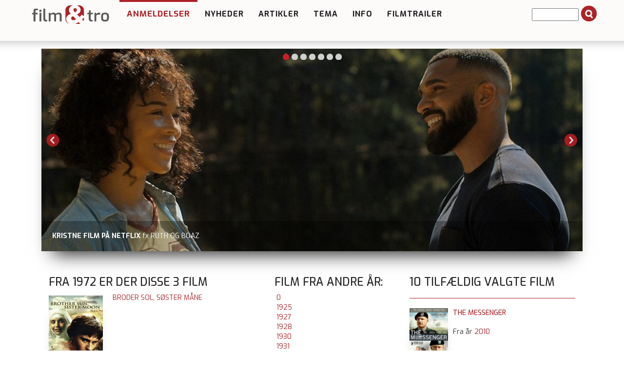

--- FILE ---
content_type: text/html; charset=utf-8
request_url: https://filmogtro.dk/anmeldelser/aar/1972/
body_size: 6779
content:
<!DOCTYPE html>
<html lang="en" xmlns="http://www.w3.org/1999/xhtml">
<head>

<meta charset="utf-8">
<!-- 
	This website is powered by TYPO3 - inspiring people to share!
	TYPO3 is a free open source Content Management Framework initially created by Kasper Skaarhoj and licensed under GNU/GPL.
	TYPO3 is copyright 1998-2013 of Kasper Skaarhoj. Extensions are copyright of their respective owners.
	Information and contribution at http://typo3.org/
-->

<base href="https://filmogtro.dk/">

<title>år</title>
<meta name="generator" content="TYPO3 4.7 CMS">

<link rel="stylesheet" type="text/css" href="typo3conf/ext/flexslider/Resources/Public/Css/flexslider.css?1427382922" media="all">
<link rel="stylesheet" type="text/css" href="typo3temp/stylesheet_abc2c6252e.css?1508770566" media="all">
<link rel="stylesheet" type="text/css" href="fileadmin/Template/bootstrap/css/bootstrap.css?1443022619" media="all">
<link rel="stylesheet" type="text/css" href="fileadmin/Template/bootstrap/css/navbar-fixed-top.css?1445620064" media="all">
<link rel="stylesheet" type="text/css" href="fileadmin/Template/bootstrap/css/custom.css?1666944980" media="all">
<link rel="stylesheet" type="text/css" href="fileadmin/Template/bootstrap/css/farver.css?1455617165" media="all">



<script src="typo3conf/ext/flexslider/Resources/Public/Js/jquery-min.js?1429172061" type="text/javascript"></script>
<script src="typo3conf/ext/flexslider/Resources/Public/Js/jquery.flexslider-min.js?1427382922" type="text/javascript"></script>
<script src="typo3temp/javascript_ebd9c81938.js?1643095810" type="text/javascript"></script>


<meta name="viewport" content="width=device-width, initial-scale=1.0, maximum-scale=1.0" ><link href='https://fonts.googleapis.com/css?family=Exo:400,500,600,700' rel='stylesheet' type='text/css'><script defer data-domain="filmogtro.dk" src="https://plausible.io/js/script.js"></script>     <meta property="og:type"                 content="article" /> 
     <meta property="og:site_name"            content="https://filmogtro.dk/" />
     <meta property="article:modified_time"   content="1694613439" />
	<meta property="og:image:width" content="400" />
	<meta property="og:image:height" content="285" /><script type='text/javascript' src='https://banner.imh.dk/reviveadserver/www/delivery/spcjs.php?id=3&target=_blank'></script><link rel="shortcut icon" href="/fileadmin/templates/filmogtro.dk/favicon/favicon.ico">
<link rel="apple-touch-icon" sizes="57x57" href="/fileadmin/templates/filmogtro.dk/favicon/apple-touch-icon-57x57.png">
<link rel="apple-touch-icon" sizes="114x114" href="/fileadmin/templates/filmogtro.dk/favicon/apple-touch-icon-114x114.png">
<link rel="apple-touch-icon" sizes="72x72" href="/fileadmin/templates/filmogtro.dk/favicon/apple-touch-icon-72x72.png">
<link rel="apple-touch-icon" sizes="144x144" href="/fileadmin/templates/filmogtro.dk/favicon/apple-touch-icon-144x144.png">
<link rel="apple-touch-icon" sizes="60x60" href="/fileadmin/templates/filmogtro.dk/favicon/apple-touch-icon-60x60.png">
<link rel="apple-touch-icon" sizes="120x120" href="/fileadmin/templates/filmogtro.dk/favicon/apple-touch-icon-120x120.png">
<link rel="apple-touch-icon" sizes="76x76" href="/fileadmin/templates/filmogtro.dk/favicon/apple-touch-icon-76x76.png">
<link rel="apple-touch-icon" sizes="152x152" href="/fileadmin/templates/filmogtro.dk/favicon/apple-touch-icon-152x152.png">
<link rel="icon" type="image/png" href="/fileadmin/templates/filmogtro.dk/favicon/favicon-196x196.png" sizes="196x196">
<link rel="icon" type="image/png" href="/fileadmin/templates/filmogtro.dk/favicon/favicon-160x160.png" sizes="160x160">
<link rel="icon" type="image/png" href="/fileadmin/templates/filmogtro.dk/favicon/favicon-96x96.png" sizes="96x96">
<link rel="icon" type="image/png" href="/fileadmin/templates/filmogtro.dk/favicon/favicon-16x16.png" sizes="16x16">
<link rel="icon" type="image/png" href="/fileadmin/templates/filmogtro.dk/favicon/favicon-32x32.png" sizes="32x32">
<meta name="msapplication-TileColor" content="#2b5797">
<meta name="msapplication-TileImage" content="/fileadmin/templates/filmogtro.dk/favicon/mstile-144x144.png">
<meta name="msapplication-config" content="/fileadmin/templates/filmogtro.dk/favicon/browserconfig.xml">


</head>
<body>

<!-- Fixed navbar -->
<div class="navbar navbar-default navbar-fixed-top" role="navigation">
	<div class="container">

			<div class="navbar-header">
				<button type="button" class="navbar-toggle" data-toggle="collapse" data-target=".navbar-collapse">
					<span class="sr-only">Toggle navigation</span>
					<span class="icon-bar"></span>
					<span class="icon-bar"></span>
					<span class="icon-bar"></span>
          		</button>
          	
	<!--  CONTENT ELEMENT, uid:148/image [begin] -->
		<div id="c148" class="csc-default">
		<!--  Image block: [begin] -->
			<div class="csc-textpic csc-textpic-left csc-textpic-above"><div class="csc-textpic-imagewrap"><figure class="csc-textpic-image csc-textpic-last"><a href="http://filmogtro.dk" target="_top" ><img src="uploads/pics/filmogtronytlogoweb_01.png" width="180" height="50"  alt=""></a></figure></div></div>
		<!--  Image block: [end] -->
			</div>
	<!--  CONTENT ELEMENT, uid:148/image [end] -->
		
        	</div>


<div class="navbar-collapse collapse">
          <ul class="nav navbar-nav"><li class="dropdown arrow_box current_page_item"><a href="anmeldelser/nyeste-anmeldelser/"  class="dropdown-toggle" data-toggle="dropdown">Anmeldelser</a><ul class="dropdown-menu"><li class="passiv"><a href="anmeldelser/nyeste-anmeldelser/"  >Nyeste anmeldelser</a></li><li class="passiv"><a href="anmeldelser/tv-bio-dvd/"  >TV BIO DVD</a></li><li class="passiv"><a href="anmeldelser/alle-anmeldelser/"  >Alle anmeldelser</a></li><li class="passiv"><a href="anmeldelser/alle-alfabetisk/"  >Alle alfabetisk</a></li><li class="passiv"><a href="anmeldelser/alle-stikord/"  >Alle stikord</a></li><li class="passiv"><a href="anmeldelser/alle-medvirkende/"  >Alle medvirkende</a></li><li class="passiv"><a href="anmeldelser/alle-instruktoerer/"  >Alle instruktører</a></li><li class="passiv"><a href="anmeldelser/alle-anmeldere/"  >Alle anmeldere</a></li><li class="passiv"><a href="anmeldelser/bedste-film/"  >Bedste film</a><ul class="dropdown-menu2"><li class="passiv"><a href="anmeldelser/bedste-film/top-10-film-2005/"  >Top 10 film 2005</a></li><li class="passiv"><a href="anmeldelser/bedste-film/top-10-film-2006/"  >Top 10 film 2006</a></li><li class="passiv"><a href="anmeldelser/bedste-film/top-10-film-2007/"  >Top 10 film 2007</a></li><li class="passiv"><a href="anmeldelser/bedste-film/top-10-film-2008/"  >Top 10 film 2008</a></li><li class="passiv"><a href="anmeldelser/bedste-film/top-10-film-2009/"  >Top 10 film 2009</a></li><li class="passiv"><a href="anmeldelser/bedste-film/top-10-film-2010/"  >Top 10 film 2010</a></li><li class="passiv"><a href="anmeldelser/bedste-film/top-10-film-2011/"  >Top 10 film 2011</a></li><li class="passiv"><a href="anmeldelser/bedste-film/top-10-film-2012/"  >Top 10 film 2012</a></li><li class="passiv"><a href="anmeldelser/bedste-film/top-10-film-2013/"  >Top 10 film 2013</a></li><li class="passiv"><a href="anmeldelser/bedste-film/top-10-film-2014/"  >Top 10 film 2014</a></li><li class="passiv"><a href="anmeldelser/bedste-film/top-10-film-2015/"  >Top 10 film 2015</a></li><li class="passiv"><a href="anmeldelser/bedste-film/top-10-film-2016/"  >Top 10 film 2016</a></li><li class="passiv"><a href="anmeldelser/bedste-film/top-10-film-2017/"  >Top 10 film 2017</a></li><li class="passiv"><a href="anmeldelser/bedste-film/top-100-film-2011/"  >Top 100 film 2011</a></li></ul></li><li class="passiv"><a href="anmeldelser/cvli-licens/"  >CVLI-licens</a></li></ul></li><li class="dropdown arrow_box_passiv"><a href="nyheder/"  >Nyheder</a></li><li class="dropdown arrow_box_passiv"><a href="artikler/"  class="dropdown-toggle" data-toggle="dropdown">Artikler</a><ul class="dropdown-menu"><li class="passiv"><a href="artikler/baggrund/"  >Baggrund</a></li><li class="passiv"><a href="artikler/film-og-folk/"  >Film og folk</a></li><li class="passiv"><a href="artikler/filmbrug/"  >Filmbrug</a><ul class="dropdown-menu2"><li class="passiv"><a href="artikler/filmbrug/affirm-films/"  >Affirm Films</a></li><li class="passiv"><a href="artikler/filmbrug/filmstribendk/"  >Filmstriben.dk</a></li></ul></li><li class="passiv"><a href="artikler/refleksioner/"  >Refleksioner</a></li></ul></li><li class="dropdown arrow_box_passiv"><a href="tema/"  class="dropdown-toggle" data-toggle="dropdown">Tema</a><ul class="dropdown-menu"><li class="passiv"><a href="tema/tema-anmeld/"  >Tema - anmeld</a></li><li class="passiv"><a href="tema/tema-artikel/"  >Tema - artikel</a></li></ul></li><li class="dropdown arrow_box_passiv"><a href="info/"  >Info</a></li><li class="dropdown arrow_box_passiv"><a href="filmtrailer/"  >Filmtrailer</a></li></ul>
		  <div class="news-search-form">
<form method="post" action="soeg?no_cache=1">
	<input size="10" maxlength="50" type="text" name="tx_ttnews[swords]" value="" />
	<span class="news-search-form-submit"><input type="submit" name="search" value="" /></span>
</form></div>
</div><!--/.nav-collapse -->
      </div><!-- /container -->
</div><!-- /navbar -->



<div class="container"><!-- Container -->
<!-- Main component for a primary marketing message or call to action -->



<div class="row">
<div id="topslider">

	

	

		




        <script type="text/javascript">
     jQuery(document).ready(function($) { 
	$('#fs-alt692aec994ce31.flexslider').flexslider(
    {
		animation: "slide",
		slideDirection: "horizontal",
		slideshow: true,
		slideshowSpeed: 6000,
		animationDuration: 600,
		controlNav: true,
		directionNav: true,
		keyboardNav: true,
		mousewheel: false,
		prevText: "Previous",
		nextText: "Next",
		pausePlay: false,
		pauseText: "Pause",
		playText: "Play",
		randomize: true,
		animationLoop: true,
		pauseOnHover: false
	
	});
});

</script>

		<div class="flexslider" id="fs-alt692aec994ce31">
			<ul class="slides">

				
					<li>
						<a href="https://filmogtro.dk/tema/tema-artikel/tema-anmeldernes-fem-favoritfilm/">
							<img src="uploads/tx_flexslider/Banner-The-Holdovers_03.jpg" width="1110" height="416" alt="" />
						</a>
						
								
										<p class="flex-caption">
											
												<strong>Anmeldernes FAVORITJULEFILM</strong>
											
											
												<span>fx THE HOLDOVERS - på Netflix og blu-ray</span>
											
										</p>
									
							
					</li>
				
					<li>
						<a href="anmeldelse/frankenstein-2025/">
							<img src="uploads/tx_flexslider/Banner-Frankenstein-2025.jpg" width="1110" height="415" alt="" />
						</a>
						
								
										<p class="flex-caption">
											
												<strong>FRANKENSTEIN</strong>
											
											
												<span>en Netflix-film</span>
											
										</p>
									
							
					</li>
				
					<li>
						<a href="anmeldelse/dune-del-2/">
							<img src="uploads/tx_flexslider/Banner-Dune-2_03.jpg" width="1110" height="416" alt="" />
						</a>
						
								
										<p class="flex-caption">
											
												<strong>DUNE DEL 2</strong>
											
											
												<span>nu på Viaplay udover HBO Max, dvd og blu-ray</span>
											
										</p>
									
							
					</li>
				
					<li>
						<a href="https://filmogtro.dk/nyheder/single-nyhed/kristne-film-paa-netflix/">
							<img src="uploads/tx_flexslider/Banner-Ruth-og-Boaz_02.jpg" width="1110" height="416" alt="" />
						</a>
						
								
										<p class="flex-caption">
											
												<strong>KRISTNE FILM PÅ NETFLIX</strong>
											
											
												<span>fx RUTH OG BOAZ</span>
											
										</p>
									
							
					</li>
				
					<li>
						<a href="anmeldelse/paafuglen/">
							<img src="uploads/tx_flexslider/Banner-Paafuglen.jpg" width="1110" height="416" alt="" />
						</a>
						
								
										<p class="flex-caption">
											
												<strong>PÅFUGLEN</strong>
											
											
												<span>på filmstriben.dk og dvd</span>
											
										</p>
									
							
					</li>
				
					<li>
						<a href="anmeldelse/rejseholdet-det-foerste-mord/">
							<img src="uploads/tx_flexslider/Banner-Rejseholdet-det-foerste-mord_01.jpg" width="1110" height="416" alt="" />
						</a>
						
								
										<p class="flex-caption">
											
												<strong>REJSEHOLDET - DET FØRSTE MORD</strong>
											
											
												<span>nu på dvd og blu-ray</span>
											
										</p>
									
							
					</li>
				
					<li>
						<a href="anmeldelse/exodus-gods-and-kings/">
							<img src="uploads/tx_flexslider/Banner-Exodus-Gods-and-Kings_01.jpg" width="1110" height="416" alt="" />
						</a>
						
								
										<p class="flex-caption">
											
												<strong>Ugens film: EXODUS: GODS AND KINGS</strong>
											
											
												<span>på Disney+, HBO Max, dvd og blu-ray</span>
											
										</p>
									
							
					</li>
				

			</ul>
		</div>

	


</div>

<!--<div id="organisation">
	
</div>-->
	
	
	<!--  CONTENT ELEMENT, uid:198/gridelements_pi1 [begin] -->
		<div id="c198" class="csc-default"><div class="csc-default">
	<!--  CONTENT ELEMENT, uid:236/gridelements_pi1 [begin] -->
		<div class="col-md-5"><div class="csc-default">
	<!--  CONTENT ELEMENT, uid:718/page_php_content_pi1 [begin] -->
		<div id="c718" class="csc-default"><h1>Fra 1972 er der disse 3 film</h1><a href='http://filmogtro.dk/anmeldelse/broder-sol,-soester-maane'><img src='uploads/pics/Broder-Sol-Soester-Maane.jpg' width='200' height='282' class='listimage'></a><div class='filmtitel'><a href='http://filmogtro.dk/anmeldelse/broder-sol,-soester-maane'>Broder Sol, Søster Måne</a></div><hr><a href='http://filmogtro.dk/anmeldelse/hvisken-og-raab'><img src='uploads/pics/Hvisken-og-raab.jpg' width='200' height='282' class='listimage'></a><div class='filmtitel'><a href='http://filmogtro.dk/anmeldelse/hvisken-og-raab'>Hvisken og råb</a></div><hr><a href='http://filmogtro.dk/anmeldelse/solaris'><img src='uploads/pics/Solaris.jpg' width='200' height='282' class='listimage'></a><div class='filmtitel'><a href='http://filmogtro.dk/anmeldelse/solaris'>Solaris</a></div><hr></div>
	<!--  CONTENT ELEMENT, uid:718/page_php_content_pi1 [end] -->
		</div></div>
	<!--  CONTENT ELEMENT, uid:236/gridelements_pi1 [end] -->
		</div><div class="csc-default">
	<!--  CONTENT ELEMENT, uid:237/gridelements_pi1 [begin] -->
		<div class="col-md-3"><div class="csc-default">
	<!--  CONTENT ELEMENT, uid:238/list [begin] -->
		<div id="c238" class="csc-default csc-space-after-50">
		<!--  Plugin inserted: [begin] -->
			

<h1>Film fra andre år:</h1>
&nbsp;<a href="anmeldelser/aar/0/" >0</a>&nbsp;<br />&nbsp;<a href="anmeldelser/aar/1925/" >1925</a>&nbsp;<br />&nbsp;<a href="anmeldelser/aar/1927/" >1927</a>&nbsp;<br />&nbsp;<a href="anmeldelser/aar/1928/" >1928</a>&nbsp;<br />&nbsp;<a href="anmeldelser/aar/1930/" >1930</a>&nbsp;<br />&nbsp;<a href="anmeldelser/aar/1931/" >1931</a>&nbsp;<br />&nbsp;<a href="anmeldelser/aar/1934/" >1934</a>&nbsp;<br />&nbsp;<a href="anmeldelser/aar/1939/" >1939</a>&nbsp;<br />&nbsp;<a href="anmeldelser/aar/1941/" >1941</a>&nbsp;<br />&nbsp;<a href="anmeldelser/aar/1942/" >1942</a>&nbsp;<br />&nbsp;<a href="anmeldelser/aar/1943/" >1943</a>&nbsp;<br />&nbsp;<a href="anmeldelser/aar/1945/" >1945</a>&nbsp;<br />&nbsp;<a href="anmeldelser/aar/1946/" >1946</a>&nbsp;<br />&nbsp;<a href="anmeldelser/aar/1948/" >1948</a>&nbsp;<br />&nbsp;<a href="anmeldelser/aar/1950/" >1950</a>&nbsp;<br />&nbsp;<a href="anmeldelser/aar/1951/" >1951</a>&nbsp;<br />&nbsp;<a href="anmeldelser/aar/1952/" >1952</a>&nbsp;<br />&nbsp;<a href="anmeldelser/aar/1953/" >1953</a>&nbsp;<br />&nbsp;<a href="anmeldelser/aar/1954/" >1954</a>&nbsp;<br />&nbsp;<a href="anmeldelser/aar/1955/" >1955</a>&nbsp;<br />&nbsp;<a href="anmeldelser/aar/1956/" >1956</a>&nbsp;<br />&nbsp;<a href="anmeldelser/aar/1957/" >1957</a>&nbsp;<br />&nbsp;<a href="anmeldelser/aar/1959/" >1959</a>&nbsp;<br />&nbsp;<a href="anmeldelser/aar/1960/" >1960</a>&nbsp;<br />&nbsp;<a href="anmeldelser/aar/1961/" >1961</a>&nbsp;<br />&nbsp;<a href="anmeldelser/aar/1962/" >1962</a>&nbsp;<br />&nbsp;<a href="anmeldelser/aar/1963/" >1963</a>&nbsp;<br />&nbsp;<a href="anmeldelser/aar/1964/" >1964</a>&nbsp;<br />&nbsp;<a href="anmeldelser/aar/1965/" >1965</a>&nbsp;<br />&nbsp;<a href="anmeldelser/aar/1966/" >1966</a>&nbsp;<br />&nbsp;<a href="anmeldelser/aar/1967/" >1967</a>&nbsp;<br />&nbsp;<a href="anmeldelser/aar/1968/" >1968</a>&nbsp;<br />&nbsp;<a href="anmeldelser/aar/1969/" >1969</a>&nbsp;<br />&nbsp;<a href="anmeldelser/aar/1970/" >1970</a>&nbsp;<br />&nbsp;<a href="anmeldelser/aar/1971/" >1971</a>&nbsp;<br />&nbsp;<a href="anmeldelser/aar/1972/" >1972</a>&nbsp;<br />&nbsp;<a href="anmeldelser/aar/1973/" >1973</a>&nbsp;<br />&nbsp;<a href="anmeldelser/aar/1974/" >1974</a>&nbsp;<br />&nbsp;<a href="anmeldelser/aar/1975/" >1975</a>&nbsp;<br />&nbsp;<a href="anmeldelser/aar/1976/" >1976</a>&nbsp;<br />&nbsp;<a href="anmeldelser/aar/1977/" >1977</a>&nbsp;<br />&nbsp;<a href="anmeldelser/aar/1978/" >1978</a>&nbsp;<br />&nbsp;<a href="anmeldelser/aar/1979/" >1979</a>&nbsp;<br />&nbsp;<a href="anmeldelser/aar/1980/" >1980</a>&nbsp;<br />&nbsp;<a href="anmeldelser/aar/1981/" >1981</a>&nbsp;<br />&nbsp;<a href="anmeldelser/aar/1982/" >1982</a>&nbsp;<br />&nbsp;<a href="anmeldelser/aar/1983/" >1983</a>&nbsp;<br />&nbsp;<a href="anmeldelser/aar/1984/" >1984</a>&nbsp;<br />&nbsp;<a href="anmeldelser/aar/1985/" >1985</a>&nbsp;<br />&nbsp;<a href="anmeldelser/aar/1986/" >1986</a>&nbsp;<br />&nbsp;<a href="anmeldelser/aar/1987/" >1987</a>&nbsp;<br />&nbsp;<a href="anmeldelser/aar/1988/" >1988</a>&nbsp;<br />&nbsp;<a href="anmeldelser/aar/1989/" >1989</a>&nbsp;<br />&nbsp;<a href="anmeldelser/aar/1990/" >1990</a>&nbsp;<br />&nbsp;<a href="anmeldelser/aar/1991/" >1991</a>&nbsp;<br />&nbsp;<a href="anmeldelser/aar/1992/" >1992</a>&nbsp;<br />&nbsp;<a href="anmeldelser/aar/1993/" >1993</a>&nbsp;<br />&nbsp;<a href="anmeldelser/aar/1994/" >1994</a>&nbsp;<br />&nbsp;<a href="anmeldelser/aar/1995/" >1995</a>&nbsp;<br />&nbsp;<a href="anmeldelser/aar/1996/" >1996</a>&nbsp;<br />&nbsp;<a href="anmeldelser/aar/1997/" >1997</a>&nbsp;<br />&nbsp;<a href="anmeldelser/aar/1998/" >1998</a>&nbsp;<br />&nbsp;<a href="anmeldelser/aar/1999/" >1999</a>&nbsp;<br />&nbsp;<a href="anmeldelser/aar/2000/" >2000</a>&nbsp;<br />&nbsp;<a href="anmeldelser/aar/2001/" >2001</a>&nbsp;<br />&nbsp;<a href="anmeldelser/aar/2002/" >2002</a>&nbsp;<br />&nbsp;<a href="anmeldelser/aar/2003/" >2003</a>&nbsp;<br />&nbsp;<a href="anmeldelser/aar/2004/" >2004</a>&nbsp;<br />&nbsp;<a href="anmeldelser/aar/2005/" >2005</a>&nbsp;<br />&nbsp;<a href="anmeldelser/aar/2006/" >2006</a>&nbsp;<br />&nbsp;<a href="anmeldelser/aar/2007/" >2007</a>&nbsp;<br />&nbsp;<a href="anmeldelser/aar/2008/" >2008</a>&nbsp;<br />&nbsp;<a href="anmeldelser/aar/2009/" >2009</a>&nbsp;<br />&nbsp;<a href="anmeldelser/aar/2010/" >2010</a>&nbsp;<br />&nbsp;<a href="anmeldelser/aar/2011/" >2011</a>&nbsp;<br />&nbsp;<a href="anmeldelser/aar/2012/" >2012</a>&nbsp;<br />&nbsp;<a href="anmeldelser/aar/2013/" >2013</a>&nbsp;<br />&nbsp;<a href="anmeldelser/aar/2014/" >2014</a>&nbsp;<br />&nbsp;<a href="anmeldelser/aar/2015/" >2015</a>&nbsp;<br />&nbsp;<a href="anmeldelser/aar/2016/" >2016</a>&nbsp;<br />&nbsp;<a href="anmeldelser/aar/2017/" >2017</a>&nbsp;<br />&nbsp;<a href="anmeldelser/aar/2018/" >2018</a>&nbsp;<br />&nbsp;<a href="anmeldelser/aar/2019/" >2019</a>&nbsp;<br />&nbsp;<a href="anmeldelser/aar/2020/" >2020</a>&nbsp;<br />&nbsp;<a href="anmeldelser/aar/2021/" >2021</a>&nbsp;<br />&nbsp;<a href="anmeldelser/aar/2022/" >2022</a>&nbsp;<br />&nbsp;<a href="anmeldelser/aar/2023/" >2023</a>&nbsp;<br />&nbsp;<a href="anmeldelser/aar/2024/" >2024</a>&nbsp;<br />&nbsp;<a href="anmeldelser/aar/2025/" >2025</a>&nbsp;<br />



		<!--  Plugin inserted: [end] -->
			</div>
	<!--  CONTENT ELEMENT, uid:238/list [end] -->
		</div></div>
	<!--  CONTENT ELEMENT, uid:237/gridelements_pi1 [end] -->
		</div><div class="csc-default">
	<!--  CONTENT ELEMENT, uid:267/gridelements_pi1 [begin] -->
		<div class="col-md-4"><div class="csc-default">
	<!--  CONTENT ELEMENT, uid:513/list [begin] -->
		<div id="c513" class="csc-default">
		<!--  Header: [begin] -->
			<header class="csc-header csc-header-n1"><h1 class="csc-firstHeader">10 tilfældig valgte film</h1></header>
		<!--  Header: [end] -->
			
		<!--  Plugin inserted: [begin] -->
			

	
			
	<table width="100%" border="0" cellspacing="0" cellpadding="0">
  <tbody>
    <tr>
      <td valign="top" class="tdlist1"><a href="anmeldelse/the-messenger/" title="The Messenger"><img src="uploads/pics/The-Messenger.jpg" width="360" height="511" alt=""></a></td>
      <td valign="top" class="tdlist2"><div class="news-list-item"><div class="news-header-list-container">
					<div class="news-header-list-title"> <a href="anmeldelse/the-messenger/" title="The Messenger">The Messenger</a></div>
					<div class="produktionsaar">Fra år&nbsp;<a href="anmeldelser/aar/2010/" >2010</a></div>
					<div class="news-header-list-time"><!--14:52--></div>
					<div class="news-header-list-categories"><!--Filmkategori:--> <!--Drama, Romance, Filmstriben.dk--> <!----></div>
					
			</div>
	</td><hr class="clearer" />
    </tr>
  </tbody>
</table>
			
			
			

		
			
	<table width="100%" border="0" cellspacing="0" cellpadding="0">
  <tbody>
    <tr>
      <td valign="top" class="tdlist1"><a href="anmeldelse/the-body/" title="The Body"><img src="uploads/pics/The-Body.jpg" width="360" height="505" alt=""></a></td>
      <td valign="top" class="tdlist2"><div class="news-list-item"><div class="news-header-list-container">
					<div class="news-header-list-title"> <a href="anmeldelse/the-body/" title="The Body">The Body</a></div>
					<div class="produktionsaar">Fra år&nbsp;<a href="anmeldelser/aar/2001/" >2001</a></div>
					<div class="news-header-list-time"><!--13:16--></div>
					<div class="news-header-list-categories"><!--Filmkategori:--> <!--Drama, Thriller, TEMA Israel, Vestbredden, Gaza--> <!----></div>
					
			</div>
	</td><hr class="clearer" />
    </tr>
  </tbody>
</table>
			
			
			

		
			
	<table width="100%" border="0" cellspacing="0" cellpadding="0">
  <tbody>
    <tr>
      <td valign="top" class="tdlist1"><a href="anmeldelse/ternet-ninja-3/" title="Ternet Ninja 3"><img src="uploads/pics/Ternet-Ninja-3.jpg" width="285" height="400" alt=""></a></td>
      <td valign="top" class="tdlist2"><div class="news-list-item"><div class="news-header-list-container">
					<div class="news-header-list-title"> <a href="anmeldelse/ternet-ninja-3/" title="Ternet Ninja 3">Ternet Ninja 3</a></div>
					<div class="produktionsaar">Fra år&nbsp;<a href="anmeldelser/aar/2025/" >2025</a></div>
					<div class="news-header-list-time"><!--12:56--></div>
					<div class="news-header-list-categories"><!--Filmkategori:--> <!--Animation, Komedie, Familiefilm, TEMA Familiefilm 11 år, TEMA Danske film--> <!----></div>
					
			</div>
	</td><hr class="clearer" />
    </tr>
  </tbody>
</table>
			
			
			

		
			
	<table width="100%" border="0" cellspacing="0" cellpadding="0">
  <tbody>
    <tr>
      <td valign="top" class="tdlist1"><a href="anmeldelse/smaa-og-store-synder/" title="Små og store synder"><img src="uploads/pics/Smaa-og-store-synder.jpg" width="360" height="503" alt=""></a></td>
      <td valign="top" class="tdlist2"><div class="news-list-item"><div class="news-header-list-container">
					<div class="news-header-list-title"> <a href="anmeldelse/smaa-og-store-synder/" title="Små og store synder">Små og store synder</a></div>
					<div class="produktionsaar">Fra år&nbsp;<a href="anmeldelser/aar/1989/" >1989</a></div>
					<div class="news-header-list-time"><!--11:35--></div>
					<div class="news-header-list-categories"><!--Filmkategori:--> <!--Drama, Komedie--> <!----></div>
					
			</div>
	</td><hr class="clearer" />
    </tr>
  </tbody>
</table>
			
			
			

		
			
	<table width="100%" border="0" cellspacing="0" cellpadding="0">
  <tbody>
    <tr>
      <td valign="top" class="tdlist1"><a href="anmeldelse/guldkysten/" title="Guldkysten"><img src="uploads/pics/Guldkysten.jpg" width="360" height="540" alt=""></a></td>
      <td valign="top" class="tdlist2"><div class="news-list-item"><div class="news-header-list-container">
					<div class="news-header-list-title"> <a href="anmeldelse/guldkysten/" title="Guldkysten">Guldkysten</a></div>
					<div class="produktionsaar">Fra år&nbsp;<a href="anmeldelser/aar/2015/" >2015</a></div>
					<div class="news-header-list-time"><!--19:20--></div>
					<div class="news-header-list-categories"><!--Filmkategori:--> <!--Biografi/baseret på virkelig historie, Drama, TEMA Danske film--> <!----></div>
					
			</div>
	</td><hr class="clearer" />
    </tr>
  </tbody>
</table>
			
			
			

		
			
	<table width="100%" border="0" cellspacing="0" cellpadding="0">
  <tbody>
    <tr>
      <td valign="top" class="tdlist1"><a href="anmeldelse/gimme-shelter/" title="Gimme Shelter"><img src="uploads/pics/Gimme-Shelter.jpg" width="360" height="522" alt=""></a></td>
      <td valign="top" class="tdlist2"><div class="news-list-item"><div class="news-header-list-container">
					<div class="news-header-list-title"> <a href="anmeldelse/gimme-shelter/" title="Gimme Shelter">Gimme Shelter</a></div>
					<div class="produktionsaar">Fra år&nbsp;<a href="anmeldelser/aar/2013/" >2013</a></div>
					<div class="news-header-list-time"><!--13:40--></div>
					<div class="news-header-list-categories"><!--Filmkategori:--> <!--Biografi/baseret på virkelig historie, Drama, TEMA Kristne film, TEMA Ved livets begyndelse--> <!----></div>
					
			</div>
	</td><hr class="clearer" />
    </tr>
  </tbody>
</table>
			
			
			

		
			
	<table width="100%" border="0" cellspacing="0" cellpadding="0">
  <tbody>
    <tr>
      <td valign="top" class="tdlist1"><a href="anmeldelse/andrey-tarkovsky-a-cinema-prayer/" title="Andrey Tarkovsky: A Cinema Prayer"><img src="uploads/pics/Andrey-Tarkovsky-A-Cinema-Prayer.jpg" width="285" height="400" alt=""></a></td>
      <td valign="top" class="tdlist2"><div class="news-list-item"><div class="news-header-list-container">
					<div class="news-header-list-title"> <a href="anmeldelse/andrey-tarkovsky-a-cinema-prayer/" title="Andrey Tarkovsky: A Cinema Prayer">Andrey Tarkovsky: A Cinema Prayer</a></div>
					<div class="produktionsaar">Fra år&nbsp;<a href="anmeldelser/aar/2019/" >2019</a></div>
					<div class="news-header-list-time"><!--17:33--></div>
					<div class="news-header-list-categories"><!--Filmkategori:--> <!--Biografi/baseret på virkelig historie, Dokumentar--> <!----></div>
					
			</div>
	</td><hr class="clearer" />
    </tr>
  </tbody>
</table>
			
			
			

		
			
	<table width="100%" border="0" cellspacing="0" cellpadding="0">
  <tbody>
    <tr>
      <td valign="top" class="tdlist1"><a href="anmeldelse/messe-for-en-morder/" title="Messe for en morder"><img src="uploads/pics/Messe-for-en-morder.jpg" width="360" height="505" alt=""></a></td>
      <td valign="top" class="tdlist2"><div class="news-list-item"><div class="news-header-list-container">
					<div class="news-header-list-title"> <a href="anmeldelse/messe-for-en-morder/" title="Messe for en morder">Messe for en morder</a></div>
					<div class="produktionsaar">Fra år&nbsp;<a href="anmeldelser/aar/1987/" >1987</a></div>
					<div class="news-header-list-time"><!--13:16--></div>
					<div class="news-header-list-categories"><!--Filmkategori:--> <!--Thriller--> <!----></div>
					
			</div>
	</td><hr class="clearer" />
    </tr>
  </tbody>
</table>
			
			
			

		
			
	<table width="100%" border="0" cellspacing="0" cellpadding="0">
  <tbody>
    <tr>
      <td valign="top" class="tdlist1"><a href="anmeldelse/graense/" title="Grænse"><img src="uploads/pics/Greanse.jpg" width="285" height="400" alt=""></a></td>
      <td valign="top" class="tdlist2"><div class="news-list-item"><div class="news-header-list-container">
					<div class="news-header-list-title"> <a href="anmeldelse/graense/" title="Grænse">Grænse</a></div>
					<div class="produktionsaar">Fra år&nbsp;<a href="anmeldelser/aar/2018/" >2018</a></div>
					<div class="news-header-list-time"><!--11:13--></div>
					<div class="news-header-list-categories"><!--Filmkategori:--> <!--Drama, Romance, Thriller, Filmstriben.dk--> <!----></div>
					
			</div>
	</td><hr class="clearer" />
    </tr>
  </tbody>
</table>
			
			
			

		
			
	<table width="100%" border="0" cellspacing="0" cellpadding="0">
  <tbody>
    <tr>
      <td valign="top" class="tdlist1"><a href="anmeldelse/far-from-heaven/" title="Far From Heaven"><img src="uploads/pics/Far-From-Heaven.jpg" width="285" height="400" alt=""></a></td>
      <td valign="top" class="tdlist2"><div class="news-list-item"><div class="news-header-list-container">
					<div class="news-header-list-title"> <a href="anmeldelse/far-from-heaven/" title="Far From Heaven">Far From Heaven</a></div>
					<div class="produktionsaar">Fra år&nbsp;<a href="anmeldelser/aar/2002/" >2002</a></div>
					<div class="news-header-list-time"><!--12:58--></div>
					<div class="news-header-list-categories"><!--Filmkategori:--> <!--Drama, Romance--> <!----></div>
					
			</div>
	</td><hr class="clearer" />
    </tr>
  </tbody>
</table>
			
			
			

		
 


		<!--  Plugin inserted: [end] -->
			</div>
	<!--  CONTENT ELEMENT, uid:513/list [end] -->
		</div></div>
	<!--  CONTENT ELEMENT, uid:267/gridelements_pi1 [end] -->
		</div></div>
	<!--  CONTENT ELEMENT, uid:198/gridelements_pi1 [end] -->
		
	
	<!--<div class="col-md-3"></div>-->
	<!--<div class="col-md-8"></div>-->
	<!--<div class="col-md-4"></div>-->

</div>
 <!-- /container -->
 
 </div>
 
<div class="container">
<div class="row">
<div id="adds"><span class="addheader header">Annoncer</span>
	<!--  CONTENT ELEMENT, uid:751/gridelements_pi1 [begin] -->
		<div class="col-md-12"><div class="csc-default">
	<!--  CONTENT ELEMENT, uid:750/html [begin] -->
		<div class="col-md-4">
		<!--  Raw HTML content: [begin] -->
			<!--/*
  *
  * Revive Adserver Javascript Tag
  * - Generated with Revive Adserver v3.1.0
  *
  */-->

<!--/*
  * The backup image section of this tag has been generated for use on a
  * non-SSL page. If this tag is to be placed on an SSL page, change the
  *   'http://banner.imh.dk/reviveadserver/www/delivery/...'
  * to
  *   'https://banner.imh.dk/reviveadserver/www/delivery/...'
  *
  * This noscript section of this tag only shows image banners. There
  * is no width or height in these banners, so if you want these tags to
  * allocate space for the ad before it shows, you will need to add this
  * information to the <img> tag.
  *
  * If you do not want to deal with the intricities of the noscript
  * section, delete the tag (from <noscript>... to </noscript>). On
  * average, the noscript tag is called from less than 1% of internet
  * users.
  */-->

<script type='text/javascript'><!--//<![CDATA[
   var m3_u = (location.protocol=='https:'?'https://banner.imh.dk/reviveadserver/www/delivery/ajs.php':'http://banner.imh.dk/reviveadserver/www/delivery/ajs.php');
   var m3_r = Math.floor(Math.random()*99999999999);
   if (!document.MAX_used) document.MAX_used = ',';
   document.write ("<scr"+"ipt type='text/javascript' src='"+m3_u);
   document.write ("?zoneid=19&amp;block=1");
   document.write ('&amp;cb=' + m3_r);
   if (document.MAX_used != ',') document.write ("&amp;exclude=" + document.MAX_used);
   document.write (document.charset ? '&amp;charset='+document.charset : (document.characterSet ? '&amp;charset='+document.characterSet : ''));
   document.write ("&amp;loc=" + escape(window.location));
   if (document.referrer) document.write ("&amp;referer=" + escape(document.referrer));
   if (document.context) document.write ("&context=" + escape(document.context));
   if (document.mmm_fo) document.write ("&amp;mmm_fo=1");
   document.write ("'><\/scr"+"ipt>");
//]]>--></script><noscript><a href='http://banner.imh.dk/reviveadserver/www/delivery/ck.php?n=aa6c3475&amp;cb=INSERT_RANDOM_NUMBER_HERE' target='_blank'><img src='http://banner.imh.dk/reviveadserver/www/delivery/avw.php?zoneid=19&amp;cb=INSERT_RANDOM_NUMBER_HERE&amp;n=aa6c3475' border='0' alt='' /></a></noscript>

		<!--  Raw HTML content: [end] -->
			</div>
	<!--  CONTENT ELEMENT, uid:750/html [end] -->
		</div><div class="csc-default">
	<!--  CONTENT ELEMENT, uid:749/html [begin] -->
		<div class="col-md-4">
		<!--  Raw HTML content: [begin] -->
			<!--/*
  *
  * Revive Adserver Javascript Tag
  * - Generated with Revive Adserver v3.1.0
  *
  */-->

<!--/*
  * The backup image section of this tag has been generated for use on a
  * non-SSL page. If this tag is to be placed on an SSL page, change the
  *   'http://banner.imh.dk/reviveadserver/www/delivery/...'
  * to
  *   'https://banner.imh.dk/reviveadserver/www/delivery/...'
  *
  * This noscript section of this tag only shows image banners. There
  * is no width or height in these banners, so if you want these tags to
  * allocate space for the ad before it shows, you will need to add this
  * information to the <img> tag.
  *
  * If you do not want to deal with the intricities of the noscript
  * section, delete the tag (from <noscript>... to </noscript>). On
  * average, the noscript tag is called from less than 1% of internet
  * users.
  */-->

<script type='text/javascript'><!--//<![CDATA[
   var m3_u = (location.protocol=='https:'?'https://banner.imh.dk/reviveadserver/www/delivery/ajs.php':'http://banner.imh.dk/reviveadserver/www/delivery/ajs.php');
   var m3_r = Math.floor(Math.random()*99999999999);
   if (!document.MAX_used) document.MAX_used = ',';
   document.write ("<scr"+"ipt type='text/javascript' src='"+m3_u);
   document.write ("?zoneid=19&amp;block=1");
   document.write ('&amp;cb=' + m3_r);
   if (document.MAX_used != ',') document.write ("&amp;exclude=" + document.MAX_used);
   document.write (document.charset ? '&amp;charset='+document.charset : (document.characterSet ? '&amp;charset='+document.characterSet : ''));
   document.write ("&amp;loc=" + escape(window.location));
   if (document.referrer) document.write ("&amp;referer=" + escape(document.referrer));
   if (document.context) document.write ("&context=" + escape(document.context));
   if (document.mmm_fo) document.write ("&amp;mmm_fo=1");
   document.write ("'><\/scr"+"ipt>");
//]]>--></script><noscript><a href='http://banner.imh.dk/reviveadserver/www/delivery/ck.php?n=aa6c3475&amp;cb=INSERT_RANDOM_NUMBER_HERE' target='_blank'><img src='http://banner.imh.dk/reviveadserver/www/delivery/avw.php?zoneid=19&amp;cb=INSERT_RANDOM_NUMBER_HERE&amp;n=aa6c3475' border='0' alt='' /></a></noscript>

		<!--  Raw HTML content: [end] -->
			</div>
	<!--  CONTENT ELEMENT, uid:749/html [end] -->
		</div><div class="csc-default">
	<!--  CONTENT ELEMENT, uid:748/html [begin] -->
		<div class="col-md-4">
		<!--  Raw HTML content: [begin] -->
			<!--/*
  *
  * Revive Adserver Javascript Tag
  * - Generated with Revive Adserver v3.1.0
  *
  */-->

<!--/*
  * The backup image section of this tag has been generated for use on a
  * non-SSL page. If this tag is to be placed on an SSL page, change the
  *   'http://banner.imh.dk/reviveadserver/www/delivery/...'
  * to
  *   'https://banner.imh.dk/reviveadserver/www/delivery/...'
  *
  * This noscript section of this tag only shows image banners. There
  * is no width or height in these banners, so if you want these tags to
  * allocate space for the ad before it shows, you will need to add this
  * information to the <img> tag.
  *
  * If you do not want to deal with the intricities of the noscript
  * section, delete the tag (from <noscript>... to </noscript>). On
  * average, the noscript tag is called from less than 1% of internet
  * users.
  */-->

<script type='text/javascript'><!--//<![CDATA[
   var m3_u = (location.protocol=='https:'?'https://banner.imh.dk/reviveadserver/www/delivery/ajs.php':'http://banner.imh.dk/reviveadserver/www/delivery/ajs.php');
   var m3_r = Math.floor(Math.random()*99999999999);
   if (!document.MAX_used) document.MAX_used = ',';
   document.write ("<scr"+"ipt type='text/javascript' src='"+m3_u);
   document.write ("?zoneid=19&amp;block=1");
   document.write ('&amp;cb=' + m3_r);
   if (document.MAX_used != ',') document.write ("&amp;exclude=" + document.MAX_used);
   document.write (document.charset ? '&amp;charset='+document.charset : (document.characterSet ? '&amp;charset='+document.characterSet : ''));
   document.write ("&amp;loc=" + escape(window.location));
   if (document.referrer) document.write ("&amp;referer=" + escape(document.referrer));
   if (document.context) document.write ("&context=" + escape(document.context));
   if (document.mmm_fo) document.write ("&amp;mmm_fo=1");
   document.write ("'><\/scr"+"ipt>");
//]]>--></script><noscript><a href='http://banner.imh.dk/reviveadserver/www/delivery/ck.php?n=aa6c3475&amp;cb=INSERT_RANDOM_NUMBER_HERE' target='_blank'><img src='http://banner.imh.dk/reviveadserver/www/delivery/avw.php?zoneid=19&amp;cb=INSERT_RANDOM_NUMBER_HERE&amp;n=aa6c3475' border='0' alt='' /></a></noscript>

		<!--  Raw HTML content: [end] -->
			</div>
	<!--  CONTENT ELEMENT, uid:748/html [end] -->
		</div></div>
	<!--  CONTENT ELEMENT, uid:751/gridelements_pi1 [end] -->
		</div>
</div>
</div>

<footer class="footer">
<div id="footertop">
	<!--  CONTENT ELEMENT, uid:181/text [begin] -->
		<div id="c181" class="csc-default">
		<!--  Text: [begin] -->
			<p class="bodytext">© Copyright 2015 • filmogtro.dk&nbsp; • <a href="cookiepolitik/" title="Opens internal link in current window" target="_top" class="internal-link" >Cookie politik</a>&nbsp; • <a href="http://indremission.dk/persondatapolitik" title="Opens internal link in current window" target="_blank" class="external-link-new-window" >Persondatapolitik</a></p>
		<!--  Text: [end] -->
			</div>
	<!--  CONTENT ELEMENT, uid:181/text [end] -->
		</div>
<div id="footerbund"><ul class="select"><li><a href="anmeldelser/nyeste-anmeldelser/" onfocus="blurLink(this);"  ><span class="footerfirstmenu">Anmeldelser</span></a><ul class="select"><li><a href="nyheder/" onfocus="blurLink(this);"  class="board"><span class="footerfirstmenu">Nyheder</span></a></li></ul><ul class="select"><li><a href="artikler/" onfocus="blurLink(this);"  class="subboard"><span class="footerfirstmenu">Artikler</span></a><ul class="select"><li><a href="tema/" onfocus="blurLink(this);"  class="subboard"><span class="footerfirstmenu">Tema</span></a><ul class="select"><li><a href="info/" onfocus="blurLink(this);"  class="board"><span class="footerfirstmenu">Info</span></a></li></ul><ul class="select"><li><a href="filmtrailer/" onfocus="blurLink(this);"  class="board"><span class="footerfirstmenu">Filmtrailer</span></a></li></ul></div>
</footer>
<div id="bund">&nbsp;</div>

<script src="fileadmin/Template/bootstrap/js/bootstrap.min.js?1409300520" type="text/javascript"></script>

<script id="CookieConsent" src="https://policy.cookieinformation.com/uc.js" data-culture="DA" type="text/javascript" async></script>

</body>
</html>

--- FILE ---
content_type: text/css
request_url: https://filmogtro.dk/fileadmin/Template/bootstrap/css/navbar-fixed-top.css?1445620064
body_size: 34
content:
body {
  
padding-top: 75px;

}




--- FILE ---
content_type: text/css
request_url: https://filmogtro.dk/fileadmin/Template/bootstrap/css/custom.css?1666944980
body_size: 6043
content:
body {
font-family: 'Exo', sans-serif;
font-size: 14px;
}

body #cookiePolicyBar p{
    margin-top:15px;
	color: #ffffff;
    text-align: center;
    font-size: 14px;
}

body #cookiePolicyBar {
    height: 75px;
}




/* almindelige links */
a:link {

  color:#AC2328;
  text-decoration:none;
  
  
  line-height: 18px;
}
a:visited {

  color:#AC2328;
  text-decoration:none;
  
  
  line-height: 18px;
}
a:hover {

  color:#222222;
  text-decoration:none;
  
  
  line-height: 18px;
}

a:active {

  color:#AC2328;
  text-decoration:none;
  
  
  line-height: 18px;
}

a:focus {
    outline: none;
    outline-offset: 0px;
}

p.bodytext {
font-weight: 400;

line-height: 1.6;
color: #222222;
}

p {
font-weight: 400;
font-size: 14px;
line-height: 1.5;
color: #222222;
}

p.bodytext b{

font-weight: 700;
font-size: 14px;
line-height: 1.5;
color: #222222;
}

h1 {

font-size: 23px!important;
line-height: 1.1em!important;
margin: 6px 0 10px 0!important;
color: #222222!important;
font-weight: 500!important;
text-transform: uppercase;
}

h1 a {

font-size: 23px!important;
line-height: 1.1em!important;
margin: 0 0 5px 0!important;

font-weight: 500!important;
}

h2{
font-size: 20px!important;
  margin-top: 0px;
  margin-bottom: 14px;
  text-transform: uppercase;
  font-weight: 500;
}

h2 a {

font-size: 20px!important;
margin-bottom: 10px;
margin: 0 0 5px 0;
color: #000000;
font-weight: 400;
}

h2.news-glossary-selected-index {
	font-size:32px!important;
}

hr.abc {
position:relative;
top: 20px;
border-top: 1px solid #fff;
}
	




h2.news-glossary-selected-index::before {
    content: "Film med ";

}


h3 {
font-size: 17px;
line-height: 1.4;
margin: 5px 0px 7px 0px;
color: #222222;
font-weight: 400;
}

h3 a {
font-size: 17px!important;
color: #026197;
font-weight: 400;
}

.news-catRootline {
margin: 0px 0px 10px 0px;	
	
}

.toplogo {
border-bottom: 1px solid #000000;
margin-bottom: -5px;
}

#c148 img {
position: relative;
top:5px;
}


#c148 p {
margin: 0px 0px 6px 12px;
font-size: 14px;
}

#c148 p.bodytext a{
font-size: 15px;
position:relative;
top:-8px;
}





.dropdown-menu > li > a {

font-size: 16px!important;
display: block;
padding: 3px 20px;
clear: both;
font-weight: normal;
line-height: 1.42857143;
color: #222222;
white-space: nowrap;
}

.dropdown-menu2 > li > a {

padding: 0 0 0 30px;
color: #9e9e9e;
}


.navbar-default .navbar-nav > li > a {
font-weight: 700;
color: #222222!important;
text-transform: uppercase;
font-size: 16px!important;
letter-spacing: 1px;
}


li.current_page_item > a.dropdown-toggle {
font-weight: 700;
color: #ac2328!important;
text-transform: uppercase;
font-size: 17px!important;
letter-spacing: 1px;
}


.navbar-default .navbar-toggle {
    border-color: #fdfafa!important;
    background-color: #fdfafa!important;
}

.navbar-default .navbar-toggle:hover, .navbar-default .navbar-toggle:focus {
    background-color: #237f28;
}

.navbar-default .navbar-toggle .icon-bar {
    background-color: #000;
}

.navbar-toggle .icon-bar {
    display: block;
    width: 20px;
    height: 3px;
    border-radius: 1px;
}



.navbar-default .navbar-nav > li > a:hover,
.navbar-default .navbar-nav > li > a:focus {
  color: #ac2328!important;
}

.nav > li > a:hover,
.nav > li > a:focus {
  text-decoration: none!important;
   background-color:transparent;
   
}

.nav .open > a,
.nav .open > a:hover,
.nav .open > a:focus {
  background-color: transparent;
  
}



.navbar-nav > li > .dropdown-menu {
margin-top: 72px;
border-top-left-radius: 0;
border-top-right-radius: 0;
}

ul .dropdown-menu li.current_page_item {
background-color: transparent;
height: auto;
}

@media (min-width: 768px) {
.dropdown-menu {
    text-transform: uppercase;
	position: absolute;
    top: 100%;
    left: 0;
    z-index: 1000;
    display: none;
    float: left;
    min-width: 160px;
    padding: 5px 0;
    margin: 2px 0 0;
    font-size: 14px;
    list-style: none;
    background-color: #222222!important;
    background-clip: padding-box;
    border: 1px solid #ccc;
    border: 1px solid rgba(0, 0, 0, .15);
    border-radius: 4px;
    -webkit-box-shadow: 0 6px 12px rgba(0, 0, 0, .175);
    box-shadow: 0 6px 12px rgba(0, 0, 0, .175);
}
.dropdown-menu > li.current_page_item > a {
color:#ac2328;
background-color: #222222;
}



.dropdown-menu > li.passiv > a {
color:#9e9e9e;
background-color: #222222;
}

.dropdown-menu > li.passiv > a:hover {
color:#ac2328;
background-color: #222222;
}





.dropdown-menu2 > li.current_page_item > a {
color:#ac2328;
background-color: #222222;
}

.dropdown-menu2 > li.passiv > a:hover {
color:#ac2328;
background-color: #222222;
}




}

@media (min-width: 1200px) {
.navbar-fixed-top {
top: 0;
border-width: 0 0 0px!important;
height: 84px;
}

.dropdown-menu > li.current_page_item > a {
color:#ac2328;
background-color: #222222;
}



.dropdown-menu > li.passiv > a {
color:#9e9e9e;
background-color: #222222;
}

.dropdown-menu > li.passiv > a:hover {
color:#ac2328;
background-color: #222222;
}





.dropdown-menu2 > li.current_page_item > a {
color:#ac2328;
background-color: #222222;
}

.dropdown-menu2 > li.passiv > a:hover {
color:#ac2328;
background-color: #222222;
}


li.arrow_box_passiv:hover {
    background-color: #AC2328;
    height: 4px;
}

li.arrow_box_passiv {
    height: 4px;
}

.dropdown-menu {
    text-transform: uppercase;
	position: absolute;
    top: 100%;
    left: 0;
    z-index: 1000;
    display: none;
    float: left;
    min-width: 160px;
    padding: 5px 0;
    margin: 2px 0 0;
    font-size: 14px;
    list-style: none;
    background-color: #222222!important;
    background-clip: padding-box;
    border: 1px solid #ccc;
    border: 1px solid rgba(0, 0, 0, .15);
    border-radius: 4px;
    -webkit-box-shadow: 0 6px 12px rgba(0, 0, 0, .175);
    box-shadow: 0 6px 12px rgba(0, 0, 0, .175);
}



li.current_page_item {
background-color: #AC2328;
height: 4px;
}



.news-list-container img {
max-width: 111px!important;
width: 111px!important;
height: 159px;
}


.news-single-img img {
max-width: 197px!important;
width: 197px!important;
height: 183px;
float:left;
margin-right: 20px;

}


}

.listimage  {
  max-width: 111px!important;
  width: 111px!important;
  height: auto;
  margin-top: 5px;
  margin-right: 20px;
  float:left;
  
}

.filmtitel {
  min-height: 190px;
}

.filmtitel a{
  text-transform: uppercase;
}

.news-list-container img {
float:left;
max-width: 111px!important;
width: 111px!important;
height: auto;
margin-right: 15px;


}

.news-latest-container img {
max-width: 111px!important;
width: 111px!important;
height: auto;
margin-right: 15px;
}

.news-latest-container {
margin-bottom: 25px;
}

.news-list-browse {
margin-top:20px;
margin-bottom:20px;
}

td.tdlist1 {
width:25%;
padding-right: 10px;
}

.taglist{
display: inline-block;
margin-right: 10px;
}

.medvirkendelist{
display: inline-block;
margin-right: 10px;
}

.instruktorlist{
display: inline-block;
margin-right: 10px;
}

td.tdlist2 {
width:70%;
}

@media (min-width: 992px) and (max-width: 1199px) {

.navbar-fixed-top {
top: 0;
border-width: 0 0 0px!important;

}


.dropdown-menu > li.current_page_item > a {
color:#ac2328!important;
}

}

@media (max-width: 767px) {
.navbar-default .navbar-nav .open .dropdown-menu > li > a {
    color: #222222;
}

.dropdown-menu > li.current_page_item > a {
color:#ac2328!important;

}

.dropdown-menu2 > li.current_page_item > a {
color:#ac2328;

}

.dropdown-menu2 > li.passiv > a:hover {
color:#ac2328;

}

.navbar-fixed-top {
top: 0;
border-width: 0 0 0px!important;

}


body {
padding-top: 60px;
}

}


.anchor {
	padding-top: 67px; 
}


@media (min-width: 768px) and (max-width: 991px) {
p {
font-weight: 400;
font-size: 19px;
line-height: 1.6;
color: #222222;
}
.dropdown-menu {
    text-transform: uppercase;
	position: absolute;
    top: 100%;
    left: 0;
    z-index: 1000;
    display: none;
    float: left;
    min-width: 160px;
    padding: 5px 0;
    margin: 2px 0 0;
    font-size: 14px;
    list-style: none;
    background-color: #222222!important;
    background-clip: padding-box;
    border: 1px solid #ccc;
    border: 1px solid rgba(0, 0, 0, .15);
    border-radius: 4px;
    -webkit-box-shadow: 0 6px 12px rgba(0, 0, 0, .175);
    box-shadow: 0 6px 12px rgba(0, 0, 0, .175);
}



.navbar-fixed-top {
top: 0;
border-width: 0 0 0px!important;
}

}

ul.csc-menu csc-menu-def >li{
	list-style-type: none!important;
	
}


ul {
	list-style-type: none!important;
}

DIV.row ul {
	list-style-type: disc!;
}

.row {
background-color: #FFFFFF;	
}

#topslider {
position:relative;
margin: 25px 0px 45px 0px;
-webkit-box-shadow: 0px 28px 36px -23px rgba(0,0,0,0.9);
-moz-box-shadow: 0px 28px 36px -23px rgba(0,0,0,0.9);
box-shadow: 0px 28px 36px -23px rgba(0,0,0,0.9);
}

.navbar-default .navbar-collapse, .navbar-default .navbar-form {
    border-bottom-color: #ffffff!important;
	border-bottom-style: hidden!important;
}



#slider img {
width: auto\9;
height: auto;
max-width: 100%;
width: 100%;
vertical-align: middle;
border: 0;
-ms-interpolation-mode: bicubic;
}

.theme-bar.slider-wrapper {
position: relative;
border: 0px solid #222222;
overflow: hidden;
}

/* klf banner 
#organisation {
	margin: 10px 0px 0px 0px;
	
}


#organisation img{
box-shadow: 0px 0px 0px 0px rgba(0,0,0,0.5);
}


@media (min-width: 366px) {
.stor {
	display:block;
}
.lille {
	display:none;
}
}


@media (max-width: 365px) {
.stor {
	display:none;
}
.lille {
	display:block;
}
}



@media (max-width: 767px) {
#organisation {
	margin: 11px 0px 0px 0px!important;
}	
}

@media (min-width: 768px) and (max-width: 991px) {
#organisation {
	
	margin: 11px 0px 0px 0px!important;
}	
}
*/

	


	
#footerbund{
text-align: center;
border-top: 1px solid white;

}

#footerbund ul {
display: inline-block;
margin: 2px 0px 2px 0px;
}

#global_sitemap{
text-align: center;
}


	
ul.nav>li:before{
margin-right:2px;
position:relative;
top:10px;
}

ul.select {
margin: 5px 0px 0px -10px; 
}

ul.select li {
	margin: 0px 0px 0px 0px;
}

.nav>li>a {
	display:inline;
	font-size:18px!important;
	position:relative;
	top:12px!important;
	
}

/*
.navbar-default {
	background-image:url('../images/navbar-default.png')
}

*/


.navbar-default {
background: #fdfafa; /* Old browsers */
-webkit-box-shadow: 0px -20px 20px 20px rgba(0,0,0,0.3);
-moz-box-shadow: 0px -20px 20px 20px rgba(0,0,0,0.3);
box-shadow: 0px -20px 20px 20px rgba(0,0,0,0.3);
}




.container .row img {
width: auto\9;
height: auto;
max-width: 100%;
width: 100%;
vertical-align: top;
border: 0;
-ms-interpolation-mode: bicubic;
-webkit-box-shadow: 0px 22px 27px -18px rgba(0,0,0,0.5);
-moz-box-shadow: 0px 22px 27px -18px rgba(0,0,0,0.5);
box-shadow: 0px 22px 27px -18px rgba(0,0,0,0.5);
}

#adds img {

-webkit-box-shadow: 0px 0px 0px 0px rgba(0,0,0,0.5);
-moz-box-shadow: 0px 0px 0px 0px rgba(0,0,0,0.5);
box-shadow: 0px 0px 0px 0px rgba(0,0,0,0.5);
}



.container #slider img {
width: auto\9;
height: auto;
max-width: 100%;
width: 100%;
vertical-align: middle;
border: 0;
-ms-interpolation-mode: bicubic;
}

/*
.arrow_box {
	position: relative;
	background-color: rgba(106,12,198,0.25);
	height: 60px;
	margin-top: 0;
	padding: 0px 10px 0 10px;
}
*/

/*
.arrow_box_passiv {
  position: relative;
	
  height:37px;
  padding: 0 10px 0 10px;
}
*/

/*
.arrow_box::after {
  top: 100%;
  border: solid transparent;
  content: " ";
  height: 0;
  width: 0;
  position: absolute;
  pointer-events: none;
}
*/

/*
.arrow_box::after,
.arrow_box:hover::after {
  
  border-top-color: rgba(106, 12, 198, 0.30);
  border-width: 20px;
  left: 50%;
  margin-left: -20px;
}
*/
/*
.arrow_box:click {
  
  border-top-color: #e7e7e7;
  border-width: 8px;
  left: 50%;
  margin-left: -8px;
}
*/

/*
.arrow_box_passiv::after {
  top: 100%;
  border: solid transparent;
  content: " ";
  height: 0;
  width: 0;
  position: absolute;
  pointer-events: none;
}
*/


/*
.arrow_box_passiv:after {
  background-color: transparent;
  border-top-color: rgba(0, 166, 81, 0.5);
  border-width: 17px;
  left: 50%;
  margin-left: -17px;
}
*/


footer {
padding: 0px;
background: #222222; 
}
  
  
#footertop {
padding: 7px 0px 7px 0px ;
}  



#footerbund p.bodytext {
margin: 0 0 0 20px;
color: #FFFFFF;
}

#footertop p.bodytext {

font-weight: 300;
font-size: 14px;
margin: 0 0 0 20px;
color: #FFFFFF;
text-align: center;
}

#footertop p.bodytext a{

font-weight: 300;
font-size: 13px;
margin: 0 0 0 0;
color: #FFFFFF;
text-align: center;
}

#footerbund a.internal-link {

font-weight: 300;
font-size: 13px;
text-decoration:none;
color: #b7daf8;
}

#footerbund a:hover{
text-decoration:none;
color: #bcafd6!important;
}


  
#footertop ul {
list-style-type: none;

}  

/* footer sitemap */
#global_sitemap {
  
  }

/*  
.center
{
margin-left:auto;
margin-right:auto;
width:60%;
}  
*/  
  #global_sitemap li {
  display: inline;
  padding-right: 0.5em;
  }
  
  

  
  #global_sitemap ul.select {
  float: left;

  }
  
#global_sitemap ul a {
color: #fcfcfc;
text-decoration: none;
}

div.select_sub {
margin-left: -50px;  
margin-right: 0px;  
}

ul.select-sub .global_sub {
margin-left: 20px;

}

.footerfirstmenu {

font-weight: 400;
font-size: 14px;
color: #adadad;
}
 
.footer {
margin: 10px 0 0 0;
padding: 10px 0 0 0;

}
 
#bund {
background-color: #AC2328;
height: 20px;
	} 

.navbar > .container {
background-color: transparent;	
  -moz-box-shadow: 0px 0px 0px #323131;
  -webkit-box-shadow: 0px 0px 0px #323131;
  box-shadow: 0px 0px 0px #323131;	
	}

.container {
   border-top-width: 0px;
  border-right-width: 0px;
  border-bottom-width: 0px;
  border-left-width: 0px;
  border-top-style: none;
  border-right-style: none;
  border-bottom-style: none;
  border-left-style: none;

background-color: #FFFFFF;
  padding-left:0px;
  padding-right:0px;
	}
	

.container > .navbar-header {
margin-right: 0px;
margin-left: 0px;
position: relative;
}






@media (max-width: 1199px) {
.navbar-nav {
margin: -10px 0px 0px 0px!important;
}	



.news-single-item  img {
    width: auto;
    height: auto;
    max-width: 50%!important;
    width: 50%!important;
    vertical-align: top;
    border: 0;
    -ms-interpolation-mode: bicubic;
    -webkit-box-shadow: 0px 22px 27px -18px rgba(0,0,0,0.5);
    -moz-box-shadow: 0px 22px 27px -18px rgba(0,0,0,0.5);
    box-shadow: 0px 22px 27px -18px rgba(0,0,0,0.5);
}


}

@media (min-width: 768px) and (max-width: 991px) {
.news-search-form {
margin: -97px 0px 0px 0px!important;
}
}

.navbar-nav {
float: left;
margin-left: 10px;
}


.comments a {
font-size: 16px!important;

font-weight: 400;
font-size: 14px;
}

.categories a {

font-weight: 400;
font-size: 14px;
color: #026197;
}

.year li a{

font-weight: 400;
font-size: 14px;
line-height: 1.6;
color: #428bca;
}

li{

font-weight: 400;
font-size: 14px;
line-height: 21px;
color: #222222;
}

li.blogentry {
width:100%;
}

.date, .time{

font-size: 13px;
color: #000000;
text-align: right;
margin-right: 5px;
}



div#latestPosts, div#categories, div#archive, div#latestComments, div#socialBookmarks, div.rss {
padding: 2px;
margin-bottom: 10px;
width: 100%;
}

#commentFormNonAjax textarea, #commentFormNonAjax input, #commentForm textarea, #commentForm input {
background-color: #efeff4;
width: 100%!important;
color: #a5a49f;
border: 1px #a5a49f solid;
height: 25px;
font-size: 13px;
}

#commentFormNonAjax textarea {
    height: 140px;
}

#captchaimage img {
width: 75%!important;
}
.formField {


}

h6.commentError {
background: #D46315 none repeat scroll 0%;
color: #FFFFFF;
width: 100%;
}

.commentError {
padding: 5px 13px;
background: #FFDDCC none repeat scroll 0%;
width: 100%;
}


.mailform{

font-weight: 400;
}

.formElement label {


padding: 0 0 0 13px!important;

display: block!important;
color: #000000!important;
font-weight: bold!important;
}

.formElement text {

padding: 0 0 0 13px;
display: block;
color: #000000;
font-weight: bold;
}

.formElement {
padding: 0px 0 10px 0;
}

#commentFormNonAjax {
width: 100%;
border-width: 1px 0;
margin-top: 20px;
}

#commentList .commentListListing .item {
padding: 10px 2px 15px;
}

.commentComments a{

font-size: 16px!important;
margin: 0px 0px 0px 10px!important;
color: #026197;
}

.author {

font-size: 20px!important;
color: #5b14c1!important;
font-weight: 700!important;
text-align: left!important;
margin-left: 5px!important;
position: relative;
top: 10px;
}

h5 {
margin-top: 0;
color: #5b14c1;
font-size: 18px;

font-weight: 400;
white-space: normal;
margin-bottom: 15px;
}



#commentFormNonAjax input.button {

font-size: 14px;
margin: 10px 0px 10px 0px;
padding: 0px 10px 7px 10px;
background-color: #cbb0f7;
color: #000000;
border-radius: 5px;
}

.latestCommentsList dt a {

font-size: 18px!important;
padding-bottom: 7px!important;
margin-bottom: 7px!important;
font-weight: 400!important;
line-height: 1.5!important;

}

dd {

font-size: 13px!important;
font-weight: 400!important;
}

dt a{

font-size: 18px!important;
font-weight: 400!important;
line-height: 1.5!important;
}



.tx-comments-comment-2 {
border: 0px solid #e0e0e0!important;
margin-bottom: 10px;
padding: 8px 5px 10px 14px!important;
background-color: #d5d2db;
}

.tx-comments-comment-1 {
border: 0px solid #e0e0e0!important;
margin-bottom: 10px;
padding: 8px 5px 10px 14px!important;
background-color: #e2dfe8;
}

.tx-comments-pi1 {
border: 0px solid #e0e0e0!important;
margin-bottom: 10px;
padding: 10px 15px 0px 15px!important;
background-color: #efefef;
width: 100%;
}

.tx-comments-comment-form {
padding-bottom: 20px;
}

.tx-comments-comments {
padding: 0px 0px 0px 0px!important;
}

.csc-space-before-50 {
margin-top: 50px;
}

.csc-space-after-30 {
margin-bottom: 30px;
}
.csc-space-after-60 {
margin-bottom: 60px;
}

.col-md-8  .col-md-8  .tx-comments-pi1 {
display: none;
}

.col-md-8  .col-md-8 h1.csc-firstHeader {
display: none;
}



.col-md-8 .kommenter hr{
border: 0!important;
padding-top: 0px!important;
margin-top: 35px!important;
margin-bottom: 20px!important;
border-top: 3px solid #ac2328!important;
}


.col-md-8 .kommenter a{

font-size: 20px!important;

}

DIV.news-search-form {
float:right;

}


SPAN.news-search-form-submit {

}


DIV.csc-mailform input[type="submit"][name="tx_form[3]"] {
font-size: 14px;
border: 0px;
border-radius: 33px;
color:#ffffff;
background:#AC2328;
padding:19px 15px 19px 15px;
margin:3px 0px 0px 0px;
}

DIV.news-search-form input[type="submit"][name="search"] {

position:relative;
top: 11px;
width: 34px;
height: 34px;
border: 0px;
background: url('/fileadmin/Template/bootstrap/images/search.png') no-repeat 0 0 transparent; */
}

DIV.news-search-form input[type="submit"][name="search"]:hover {

position:relative;
top: 11px;
width: 34px;
height: 34px;
border: 0px;
background: url('/fileadmin/Template/bootstrap/images/search_hover.png') no-repeat 0 0 transparent; */
}



fieldset {
display: block;
-webkit-margin-start: 2px;
-webkit-margin-end: 2px;
-webkit-padding-before: 0.35em;
-webkit-padding-start: 0.0em;
-webkit-padding-end: 0.75em;
-webkit-padding-after: 0.625em;
border: 0px;
border-image-source: initial;
border-image-slice: initial;
border-image-width: initial;
border-image-outset: initial;
border-image-repeat: initial;
min-width: -webkit-min-content;
}

.createdato li {
position: relative;
list-style-type: none;
top: 15px;
left:-10px;
float: right;

}

.tab-content {
margin-top: 17px!important;
}

.nav-tabs>li {
float: left;
margin-bottom: 2px!important;
}

ul, menu, dir {
display: block;
list-style-type: disc;
-webkit-margin-before: 0em;
-webkit-margin-after: 0em;
-webkit-margin-start: 0px;
-webkit-margin-end: 0px;
-webkit-padding-start: 15px;
}


.flexslider .slides img {
width: 100%;
height: auto!important; 
display: block;
}


.flex-direction-nav li a {
    width: 28px;
    height: 28px;
    margin: -13px 0 0;
    display: block;
    background: url('/fileadmin/Template/bootstrap/images/bg_direction_nav.png') no-repeat 0 0;
    position: absolute;
    top: 45%;
    cursor: pointer;
    text-indent: -9999px;
    opacity: 0.8;
    filter: alpha(opacity=80);
}

.flex-control-nav li a {
    width: 13px;
    height: 13px;
    display: block;
    background: url('/fileadmin/Template/bootstrap/images/bg_control_nav.png') no-repeat;
    cursor: pointer;
    text-indent: -999em;
}


#c56 .news-search-form {
display: none;
}

.ui-widget-header {
    border: 0px solid #AC2328;
    background: #AC2328;
    
    font-weight: bold;
}

.ui-tabs .ui-tabs-nav li {
  list-style: none;
  float: left;
  position: relative;
  top: 0px;
  margin: 1px .2em 0 0;
  border-bottom: 0;
  padding: 0;
  white-space: nowrap;
}

.ui-state-active, .ui-widget-content .ui-state-active, .ui-widget-header .ui-state-active {
    border: 0px solid #fbd850;
    
    font-weight: bold;
    color: #eb8f00;
}

.ui-state-default a, .ui-state-default a:link, .ui-state-default a:visited {
    color: #222222;
    text-decoration: none;
}

.ui-state-active a, .ui-state-active a:link, .ui-state-active a:visited {
    
	color: #AC2328;
    text-decoration: none;
	background-color:#f6f6f6;
	border-top-left-radius: 4px;
border-top-right-radius: 4px;

-webkit-border-top-right-radius: 4px;
-webkit-border-top-left-radius: 4px;
}

.ui-tabs .ui-tabs-nav {
    margin: 0px 0px 0px 0px;
    padding: 6px 0px 0px 23px;
}

.ui-state-active, .ui-widget-content .ui-state-active, .ui-widget-header .ui-state-active {
    
 
    font-weight: bold;
    color: #eb8f00;

	}

.ui-tabs .ui-tabs-nav li.ui-tabs-active {
    margin-bottom: -1px;
    padding-bottom: 0px;
border-top-left-radius: 4px;
border-top-right-radius: 4px;

-webkit-border-top-right-radius: 4px;
-webkit-border-top-left-radius: 4px;
	}

.ui-state-default, .ui-widget-content .ui-state-default, .ui-widget-header .ui-state-default {
    border: 0px solid #cacaca;
    background: #cacaca;
    font-weight: bold;
    color: #1c94c4;
}	
	

.ui-corner-all, .ui-corner-top, .ui-corner-right, .ui-corner-tr {
    border-top-right-radius: 4px;
}

.ui-corner-all, .ui-corner-top, .ui-corner-left, .ui-corner-tl {
    border-top-left-radius: 4px;
}

.brugerkarakter {
color:#AC2328;
	
}

.rating {

display:inline-flex;
}

.rating img{
width: 20px!important;
height: 20px!important;
}


a.stjerne1 {
display: block;
  -moz-box-sizing: border-box;
  box-sizing: border-box;
  background: url("../images/stern_aktiv.png") no-repeat;
  width: 20px; /* Width of new image */
  height: 20px; /* Height of new image */
  padding-left: 20px; /* Equal to width of new image */
color:transparent;
margin: 10px 0 10px 0; 
}

a.stjerne2 {
display: block;
  -moz-box-sizing: border-box;
  box-sizing: border-box;
  background: url("../images/stern_aktiv_2.png") no-repeat;
  width: 46px; /* Width of new image */
  height: 20px; /* Height of new image */
  padding-left: 46px; /* Equal to width of new image */
color:transparent;
margin: 10px 0 10px 0; 
}

a.stjerne3 {
display: block;
  -moz-box-sizing: border-box;
  box-sizing: border-box;
  background: url("../images/stern_aktiv_3.png") no-repeat;
  width: 71px; /* Width of new image */
  height: 20px; /* Height of new image */
  padding-left: 71px; /* Equal to width of new image */
color:transparent;
margin: 10px 0 10px 0; 
}

a.stjerne4 {
display: block;
  -moz-box-sizing: border-box;
  box-sizing: border-box;
  background: url("../images/stern_aktiv_4.png") no-repeat;
  width: 95px; /* Width of new image */
  height: 20px; /* Height of new image */
  padding-left: 95px; /* Equal to width of new image */
margin: 10px 0 10px 0; 
  color:transparent;
}

a.stjerne5 {
display: block;
  -moz-box-sizing: border-box;
  box-sizing: border-box;
  background: url("../images/stern_aktiv_5.png") no-repeat;
  width: 120px; /* Width of new image */
  height: 20px; /* Height of new image */
  padding-left: 120px; /* Equal to width of new image */
margin: 10px 0 10px 0; 
  color:transparent;
}

a.stjerne6 {
display: block;
  -moz-box-sizing: border-box;
  box-sizing: border-box;
  background: url("../images/stern_aktiv_6.png") no-repeat;
  width: 144px; /* Width of new image */
  height: 20px; /* Height of new image */
  padding-left: 144px; /* Equal to width of new image */
margin: 10px 0 10px 0; 
  color:transparent;
}



.flex-caption {
  width: 100%;
  padding: 2%;
  margin: 0;
  position: absolute;
  left: 0;
  bottom: 0;
  background: rgba(0,0,0,.3);
  color: #fff;
  text-shadow: 0 -1px 0 rgba(0,0,0,.3);
  font-size: 14px;
  line-height: 18px;
}


.tx-comments-captcha img {
max-width: 150px!important;
width: 150px!important;
height: 40px;
}

.tx-comments-comment-input, .tx-comments-comment-form TEXTAREA {
    width: 63%!important;
}

.news-single-related {
display: none;
}


.news-glossary-container li a {
font-size: 19px;
}

.no {
font-size: 19px;
color: #999!important;
}

.news-glossary-container ul li {
  list-style-type: none;
  float: left;
  min-width: 1em;
  border: 1px solid #999;
  padding: 5px 7px 5px 7px;
  margin: 5px 5px 5px 0;
  color: #666;
  text-align: center;
}

.news-single-backlink {
margin-bottom:20px;
}

.news-header-list-container {
margin-bottom:5px;
}

.news-list-date {
font-size: 14px;
}

.news-header-list-time::before{
content:"";
}

.news-header-list-date {
float:left;
font-size: 14px;
margin-right: 5px;
}

.news-list-morelink {
font-size: 14px;
margin-left: 3px;
}


/* tags stikord */
a.grotesk {
font-size:18px;
}

a.sjov {
font-size:22px;
}

a.spøjs {
font-size:25px;
}

.stikord {
display: inline-block;
}




div.csc-mailform li label {
  float: left;
  width: 7em!important;
  margin-right: 1em;
  vertical-align: baseline;
}

DIV.news-search-form input, button, select, textarea {
  font-family: inherit;
  font-size: inherit;
  line-height: inherit;
  
}

#c336 input[type="text"] {
  
  width: 350px;
}


#c336 select, textarea  {
  font-family: inherit;
  font-size: inherit;
  line-height: inherit;
  width: 322px;
 }

label em, legend em {
  display: block;
  color: #FF0000!important;
  font-size: 85%;
  font-style: normal;
  text-transform: uppercase;
  float:left;
  margin-right: 13px;
}

ol {
  display: block;
list-style-type: none;
  -webkit-margin-before: 1em;
  -webkit-margin-after: 1em;
  -webkit-margin-start: 0px;
  -webkit-margin-end: 0px;
  -webkit-padding-start: 40px;
}



@media (min-width: 437px) {
label {
    display: inline-block;
    margin-bottom: 24px!important;
    font-weight: 700;
    margin-top: 0px;
    width: 7rem;
}
}

@media (max-width: 437px) {
label {
    display: inline-block;
    margin-bottom: 4px!important;
    font-weight: 700;
    margin-top: 20px!important;
}
#c336 input[type="text"] {
    width: 296px;
}
#c336 select, textarea {
    font-family: inherit;
    font-size: inherit;
    line-height: inherit;
    width: 296px;
}
}


label strong, legend strong {
  display: block;
  color: #C00;
  font-size: 67%!important;
  font-weight: normal;
  text-transform: uppercase;
}


.embed-responsive {
  position: relative;
  display: block;
  height: 0;
  padding: 0;
  overflow: hidden;
}
.embed-responsive .embed-responsive-item,
.embed-responsive iframe,
.embed-responsive embed,
.embed-responsive object,
.embed-responsive video {
  position: absolute;
  top: 0;
  bottom: 0;
  left: 0;
  width: 100%;
  height: 100%;
  border: 0;
}
.embed-responsive-16by9 {
  padding-bottom: 56.25%;
}
.embed-responsive-4by3 {
  padding-bottom: 75%;
}

h1>.news-catRootline {
	font-size: 18px !important;
	}

hr {
    margin-top: 20px;
    margin-bottom: 20px;
    border: 0;
    border-top: 1px solid #ac2328;
}	

.produktionsaar {
	margin-top: 20px;
	
}

.produktionsaarlist {
	position: relative;
	top: -134px;
	left:130px;
	margin-top: 0;
}

.ui-widget {
    font-family: 'Exo', sans-serif;
    font-size: 1.1em;
}

.news-header-list-title {
    font-family: 'Exo', sans-serif;
    text-transform: uppercase;
	font-weight: 500;
	line-height: 19px;
}
	
.tx-comments-required-error {
    float:left!important;
	margin: 10px 10px 20px 0px!important;
    color: #ffffff!important;
    background-color: #AC2328!important;
    padding: 3px 5px!important;
}

input[type="submit"][name="tx_comments_pi1[submit]"] {
border:0;
border-radius: 33px;
color:#ffffff!important;
background:#AC2328!important;
padding:19px 15px 19px 15px!important;
margin:3px 0px 0px 0px!important;
}

.tx-ratings-text {
    color: #606060!important;
    font-size: 15px!important;
    margin: 15px 0px 0px 0px!important;
}

#c676 img {
box-shadow: 0px 0px 0px 0px rgba(0,0,0,0.5)!important;
}


.uiScaledImageContainer _2zfr img {
	width:100%!important;
	
}

iframe img{
	width:100%!important;
}

.news-search-emptyMsg {
	display:none;
}

.cloudlink {
	margin: 0px 20px 0px 0px;
}

.header {
    padding-left: 30px;
}

#adds .col-md-12 {
	margin-bottom: 15px;
}

#adds .col-md-12 .csc-default img{
	margin-bottom: 25px;
}

.addheader {
    width: 100%;
    background-color: #AC2328;
    display: inline-block;
    color: #ffffff;
	margin-top: 15px;
	margin-bottom: 15px;
	
}

.news-single-imgcaption {
	width: 100%!important;
}

--- FILE ---
content_type: text/javascript; charset=UTF-8
request_url: https://banner.imh.dk/reviveadserver/www/delivery/ajs.php?zoneid=19&block=1&cb=45018511176&exclude=,bannerid:839,bannerid:855,&charset=UTF-8&loc=https%3A//filmogtro.dk/anmeldelser/aar/1972/&context=Yjo4MzkjYjo4NTV8
body_size: 1334
content:
var OX_56499dfd = '';
OX_56499dfd += "<"+"a href=\'https://banner.imh.dk/reviveadserver/www/delivery/cl.php?bannerid=438&amp;zoneid=19&amp;sig=d6be4cdac914842a7a5ef37dfe737a62e645059356dd414cc9dd768e6be70408&amp;oadest=https%3A%2F%2Flohse.dk%2Fdaabsklub\' target=\'_blank\' rel=\'noopener nofollow\'><"+"img src=\'https://banner.imh.dk/reviveimages/5a7581b6fdf0ecd7056dbe6712c2f3a7.jpg\' width=\'300\' height=\'213\' alt=\'Dåbsklub\' title=\'Dåbsklub\' border=\'0\' /><"+"/a><"+"div id=\'beacon_0fff2a1163\' style=\'position: absolute; left: 0px; top: 0px; visibility: hidden;\'><"+"img src=\'https://banner.imh.dk/reviveadserver/www/delivery/lg.php?bannerid=438&amp;campaignid=318&amp;zoneid=19&amp;loc=https%3A%2F%2Ffilmogtro.dk%2Fanmeldelser%2Faar%2F1972%2F&amp;cb=0fff2a1163\' width=\'0\' height=\'0\' alt=\'\' style=\'width: 0px; height: 0px;\' /><"+"/div><"+"script type=\'text/javascript\'>document.context=\'Yjo4MzkjYjo4NTUjYjo0Mzh8\'; <"+"/script>\n";
document.write(OX_56499dfd);

if (document.OA_used) document.OA__used += 'bannerid:438,';

if (document.MAX_used) document.MAX_used += 'bannerid:438,';

if (document.phpAds_used) document.phpAds_used += 'bannerid:438,';


--- FILE ---
content_type: application/x-javascript; charset=UTF-8
request_url: https://banner.imh.dk/reviveadserver/www/delivery/spc.php?zones=3%7C4%7C5%7C7%7C8%7C11&source=&r=84277734&target=_blank&charset=UTF-8&loc=https%3A//filmogtro.dk/anmeldelser/aar/1972/
body_size: 5312
content:
var OA_output = new Array(); 
OA_output['3'] = '';
OA_output['3'] += "<"+"a href=\'https://banner.imh.dk/reviveadserver/www/delivery/cl.php?bannerid=204&amp;zoneid=3&amp;sig=94434c8cf3eee50432a2d72b5382d2d784f7476d799e4280a1dc10eeb43ad6a0&amp;oadest=http%3A%2F%2Flohse.dk%2Fudgivelser-pa-vej%2Fskabt-som-mand-om-seksualitet-og-karakter.html\' target=\'_blank\' rel=\'noopener nofollow\'><"+"img src=\'https://banner.imh.dk/reviveimages/f75d2b6ae04daba8a1e01189ff6db9a4.jpg\' width=\'310\' height=\'220\' alt=\'Skabt som mand - om seksualitet og karakter\' title=\'Skabt som mand - om seksualitet og karakter\' border=\'0\' /><"+"/a><"+"div id=\'beacon_a615cc8f84\' style=\'position: absolute; left: 0px; top: 0px; visibility: hidden;\'><"+"img src=\'https://banner.imh.dk/reviveadserver/www/delivery/lg.php?bannerid=204&amp;campaignid=71&amp;zoneid=3&amp;loc=https%3A%2F%2Ffilmogtro.dk%2Fanmeldelser%2Faar%2F1972%2F&amp;cb=a615cc8f84\' width=\'0\' height=\'0\' alt=\'\' style=\'width: 0px; height: 0px;\' /><"+"/div>\n";
OA_output['4'] = '';
OA_output['4'] += "<"+"a href=\'https://banner.imh.dk/reviveadserver/www/delivery/cl.php?bannerid=98&amp;zoneid=4&amp;sig=ed437ecf8224ee742d0fbc74a8094da19171ecdd8fbfcfbfe7efa4db0f1dea94&amp;oadest=http%3A%2F%2Fk%C3%83%C2%A6rlighedssprog.dk%2F\' target=\'_blank\' rel=\'noopener nofollow\'><"+"img src=\'https://banner.imh.dk/reviveimages/398e89262a95074b71835f8183d92f35.jpg\' width=\'310\' height=\'220\' alt=\'KÃ¦rlighedens 5 sprog for singler\' title=\'KÃ¦rlighedens 5 sprog for singler\' border=\'0\' /><"+"/a><"+"div id=\'beacon_b1978baecf\' style=\'position: absolute; left: 0px; top: 0px; visibility: hidden;\'><"+"img src=\'https://banner.imh.dk/reviveadserver/www/delivery/lg.php?bannerid=98&amp;campaignid=71&amp;zoneid=4&amp;loc=https%3A%2F%2Ffilmogtro.dk%2Fanmeldelser%2Faar%2F1972%2F&amp;cb=b1978baecf\' width=\'0\' height=\'0\' alt=\'\' style=\'width: 0px; height: 0px;\' /><"+"/div>\n";
OA_output['5'] = '';
OA_output['5'] += "<"+"a href=\'https://banner.imh.dk/reviveadserver/www/delivery/cl.php?bannerid=316&amp;zoneid=5&amp;sig=5ce07e745e22d7867713c8ef83e67d18ed33b457e604c9b599bee281dd20034b&amp;oadest=http%3A%2F%2Flohse.dk%2Fdet-enestaende-liv-colibatets-evangelium.html\' target=\'_blank\' rel=\'noopener nofollow\'><"+"img src=\'https://banner.imh.dk/reviveimages/dc819e17c3142574f7f39a29ee767c7b.jpg\' width=\'310\' height=\'220\' alt=\'Det enestÃ¥ende liv\' title=\'Det enestÃ¥ende liv\' border=\'0\' /><"+"/a><"+"div id=\'beacon_593e552532\' style=\'position: absolute; left: 0px; top: 0px; visibility: hidden;\'><"+"img src=\'https://banner.imh.dk/reviveadserver/www/delivery/lg.php?bannerid=316&amp;campaignid=232&amp;zoneid=5&amp;loc=https%3A%2F%2Ffilmogtro.dk%2Fanmeldelser%2Faar%2F1972%2F&amp;cb=593e552532\' width=\'0\' height=\'0\' alt=\'\' style=\'width: 0px; height: 0px;\' /><"+"/div>\n";
OA_output['7'] = '';
OA_output['7'] += "<"+"a href=\'https://banner.imh.dk/reviveadserver/www/delivery/cl.php?bannerid=316&amp;zoneid=7&amp;sig=d035bb6f232efb0bf15c217dc355b1b683944b0ed552da1aa66589618500ae8d&amp;oadest=http%3A%2F%2Flohse.dk%2Fdet-enestaende-liv-colibatets-evangelium.html\' target=\'_blank\' rel=\'noopener nofollow\'><"+"img src=\'https://banner.imh.dk/reviveimages/dc819e17c3142574f7f39a29ee767c7b.jpg\' width=\'310\' height=\'220\' alt=\'Det enestÃ¥ende liv\' title=\'Det enestÃ¥ende liv\' border=\'0\' /><"+"/a><"+"div id=\'beacon_45e99911b3\' style=\'position: absolute; left: 0px; top: 0px; visibility: hidden;\'><"+"img src=\'https://banner.imh.dk/reviveadserver/www/delivery/lg.php?bannerid=316&amp;campaignid=232&amp;zoneid=7&amp;loc=https%3A%2F%2Ffilmogtro.dk%2Fanmeldelser%2Faar%2F1972%2F&amp;cb=45e99911b3\' width=\'0\' height=\'0\' alt=\'\' style=\'width: 0px; height: 0px;\' /><"+"/div>\n";
OA_output['8'] = '';
OA_output['8'] += "<"+"div id=\'beacon_4022bf4b49\' style=\'position: absolute; left: 0px; top: 0px; visibility: hidden;\'><"+"img src=\'https://banner.imh.dk/reviveadserver/www/delivery/lg.php?bannerid=0&amp;campaignid=0&amp;zoneid=8&amp;loc=https%3A%2F%2Ffilmogtro.dk%2Fanmeldelser%2Faar%2F1972%2F&amp;cb=4022bf4b49\' width=\'0\' height=\'0\' alt=\'\' style=\'width: 0px; height: 0px;\' /><"+"/div>\n";
OA_output['11'] = '';
OA_output['11'] += "<"+"a href=\'https://banner.imh.dk/reviveadserver/www/delivery/cl.php?bannerid=316&amp;zoneid=11&amp;sig=e8466a73aed173dcd702c028e101316f74e9880ed4f5c35d98690dbaf97c9ead&amp;oadest=http%3A%2F%2Flohse.dk%2Fdet-enestaende-liv-colibatets-evangelium.html\' target=\'_blank\' rel=\'noopener nofollow\'><"+"img src=\'https://banner.imh.dk/reviveimages/dc819e17c3142574f7f39a29ee767c7b.jpg\' width=\'310\' height=\'220\' alt=\'Det enestÃ¥ende liv\' title=\'Det enestÃ¥ende liv\' border=\'0\' /><"+"/a><"+"div id=\'beacon_c6df131747\' style=\'position: absolute; left: 0px; top: 0px; visibility: hidden;\'><"+"img src=\'https://banner.imh.dk/reviveadserver/www/delivery/lg.php?bannerid=316&amp;campaignid=232&amp;zoneid=11&amp;loc=https%3A%2F%2Ffilmogtro.dk%2Fanmeldelser%2Faar%2F1972%2F&amp;cb=c6df131747\' width=\'0\' height=\'0\' alt=\'\' style=\'width: 0px; height: 0px;\' /><"+"/div>\n";


--- FILE ---
content_type: text/javascript; charset=UTF-8
request_url: https://banner.imh.dk/reviveadserver/www/delivery/ajs.php?zoneid=19&block=1&cb=9385058791&exclude=,bannerid:839,&charset=UTF-8&loc=https%3A//filmogtro.dk/anmeldelser/aar/1972/&context=Yjo4Mzl8
body_size: 1351
content:
var OX_66d4ab12 = '';
OX_66d4ab12 += "<"+"a href=\'https://banner.imh.dk/reviveadserver/www/delivery/cl.php?bannerid=855&amp;zoneid=19&amp;sig=52727fccac95c4890b3e7794787269eb64662f46239d32960e8854ca135f6b4e&amp;oadest=https%3A%2F%2Findremission.dk%2Fimpuls%2Fbestilling\' target=\'_blank\' rel=\'noopener nofollow\'><"+"img src=\'https://banner.imh.dk/reviveimages/b1a3c80aa1d91475bc5dd2c77fb05534.jpg\' width=\'300\' height=\'213\' alt=\'Impuls-tilbud\' title=\'Impuls-tilbud\' border=\'0\' /><"+"/a><"+"div id=\'beacon_573fe43fdc\' style=\'position: absolute; left: 0px; top: 0px; visibility: hidden;\'><"+"img src=\'https://banner.imh.dk/reviveadserver/www/delivery/lg.php?bannerid=855&amp;campaignid=506&amp;zoneid=19&amp;loc=https%3A%2F%2Ffilmogtro.dk%2Fanmeldelser%2Faar%2F1972%2F&amp;cb=573fe43fdc\' width=\'0\' height=\'0\' alt=\'\' style=\'width: 0px; height: 0px;\' /><"+"/div><"+"script type=\'text/javascript\'>document.context=\'Yjo4MzkjYjo4NTV8\'; <"+"/script>\n";
document.write(OX_66d4ab12);

if (document.OA_used) document.OA__used += 'bannerid:855,';

if (document.MAX_used) document.MAX_used += 'bannerid:855,';

if (document.phpAds_used) document.phpAds_used += 'bannerid:855,';
